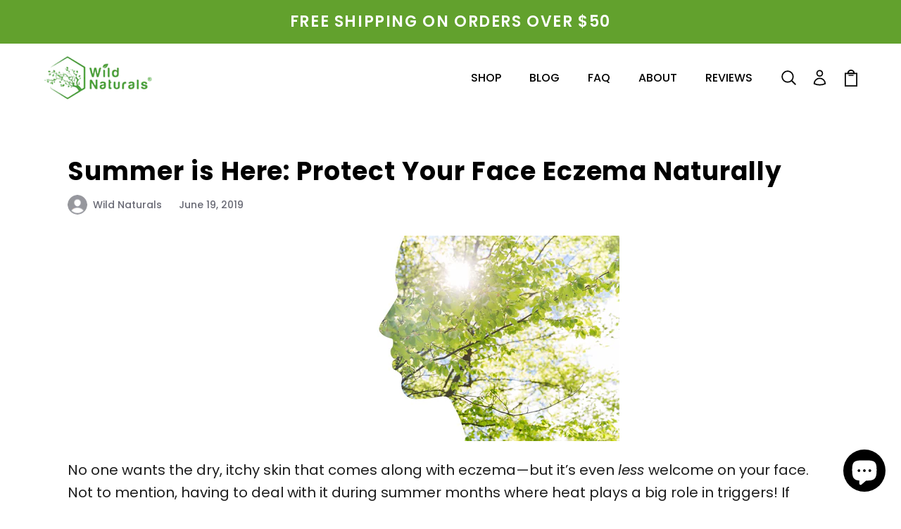

--- FILE ---
content_type: text/html; charset=utf-8
request_url: https://sapi.negate.io/script
body_size: -381
content:
DQkN0m9VK1L3FFde4OTIaZS9svscdYkeg8l+eqJVl4MVYEKSkMYLDZsz0Ha/yGlSEbIgh47BK67P+W8C4v3uhls=